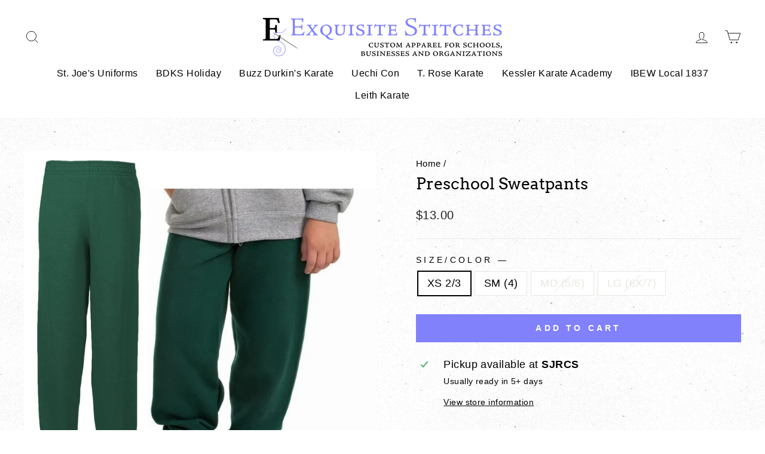

--- FILE ---
content_type: text/css
request_url: https://www.exquisitestitches.com/cdn/shop/t/19/assets/custom-styles.css?v=122964713169671858241682357449
body_size: -144
content:
body{background:#fff url(/cdn/shop/t/10/assets/bg-music.png?v=142401214668890124941670067415) repeat scroll}input,select,textarea{background-color:#fff;color:inherit;border-radius:2px}.page-form{max-width:1200px;width:80%}label.form-checkbox{display:inline-block}.rte a:hover{font-weight:700}@media screen and (max-width: 767px){input#acceptsMarketing{margin:0 auto}label[for=acceptsMarketing].form-checkbox{font-size:12px;text-align:center}}.drawer .cart__image{flex:0 0 150px}.cart__image img{width:100%;height:100%;-o-object-fit:contain;object-fit:contain;position:absolute;display:block}div#size-chart{height:100%;margin:0 auto;padding:0;background-color:#fff}div#size-chart table{table-layout:auto}div#size-chart #size-chart-header-row{color:#fff;font-weight:700}#size-chart-header-row th{background-color:#9ba9f0}div#size-chart td{padding:10px 5px;min-width:fit-content}div#size-chart td.size-chart-row-descriptor{padding:10px}div#size-chart td:not(.size-chart-row-descriptor),#size-chart thead>tr>th:not(:first-of-type){text-align:center;white-space:nowrap}div#size-chart tr:nth-child(2n) td{background-color:#efefef}button.edit_cart_option.btn.btn--primary.button{margin:1rem 0}
/*# sourceMappingURL=/cdn/shop/t/19/assets/custom-styles.css.map?v=122964713169671858241682357449 */
